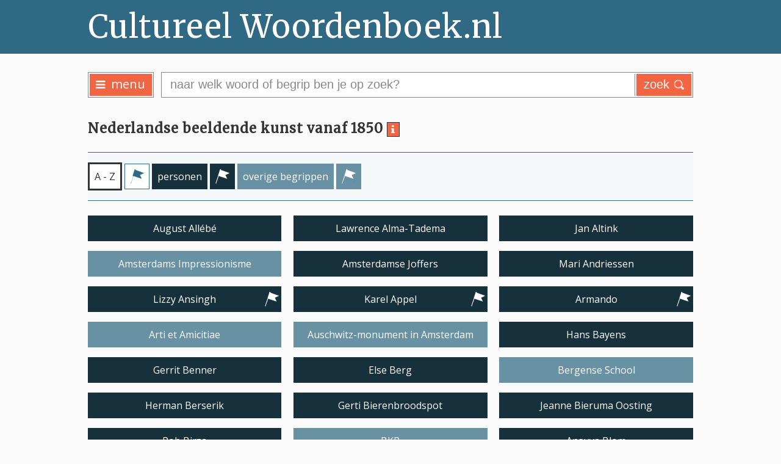

--- FILE ---
content_type: text/html; charset=UTF-8
request_url: https://www.cultureelwoordenboek.nl/nederlandse-beeldende-kunst-vanaf-1850/
body_size: 44475
content:

<!doctype html>
<html lang="nl">
<head>
<meta http-equiv="content-type" content="text/html; charset=utf-8">
<meta name="viewport" content="width=device-width, initial-scale=1.0,user-scalable=1">
<title>Cultureel WoordenboekNederlandse beeldende kunst vanaf 1850</title>
<meta name="description" content="Wat zou je als algemeen ontwikkeld mens in Nederland willen en moeten weten op het gebied van taal, cultuur en wetenschap? In dit online woordenboek vind je de belangrijkste onderwerpen en begrippen.Nederlandse beeldende kunst vanaf 1850">
<meta name="keywords" content="Nederlandse beeldende kunst vanaf 1850, cultureel woordenboek, nederlands, nederlandse taal">
<meta name="Author" content="Cultureel Woordenboek">
<meta name="revisit-after" content="4 weeks">
<meta name="robots" content="all,follow">
<meta property="og:locale" content="nl_NL">
<meta property="og:type" content="website">
<meta property="og:title" content="Cultureel Woordenboek ~ Online woordenboek met ruim 9.500 woorden en begrippen!">
<meta property="og:description" content="Wat zou je als algemeen ontwikkeld mens in Nederland willen en moeten weten op het gebied van taal, cultuur en wetenschap? In dit online woordenboek vind je de belangrijkste onderwerpen en begrippen.">
<meta property="og:url" content="https://www.cultureelwoordenboek.nl/">
<meta property="og:image" content="https://www.cultureelwoordenboek.nl/navigatie/images/cultureelwoordenboeknl.png">
<meta property="fb:admins" content="">
<meta property="og:site_name" content="Cultureel Woordenboek">
<meta name="twitter:card" content="summary">
<meta name="twitter:description" content="Wat zou je als algemeen ontwikkeld mens in Nederland willen en moeten weten op het gebied van taal, cultuur en wetenschap? In dit online woordenboek vind je de belangrijkste onderwerpen en begrippen.">
<meta name="twitter:title" content="Cultureel Woordenboek ~ Online woordenboek met ruim 9.500 woorden en begrippen!">
<meta name="twitter:image" content="https://www.cultureelwoordenboek.nl/navigatie/images/cultureelwoordenboeknl.png">

<link rel="apple-touch-icon" sizes="57x57" href="https://www.cultureelwoordenboek.nl/navigatie/images/apple-icon-57x57.png">
<link rel="apple-touch-icon" sizes="60x60" href="https://www.cultureelwoordenboek.nl/navigatie/images/apple-icon-60x60.png">
<link rel="apple-touch-icon" sizes="72x72" href="https://www.cultureelwoordenboek.nl/navigatie/images/apple-icon-72x72.png">
<link rel="apple-touch-icon" sizes="76x76" href="https://www.cultureelwoordenboek.nl/navigatie/images/apple-icon-76x76.png">
<link rel="apple-touch-icon" sizes="114x114" href="https://www.cultureelwoordenboek.nl/navigatie/images/apple-icon-114x114.png">
<link rel="apple-touch-icon" sizes="120x120" href="https://www.cultureelwoordenboek.nl/navigatie/images/apple-icon-120x120.png">
<link rel="apple-touch-icon" sizes="144x144" href="https://www.cultureelwoordenboek.nl/navigatie/images/apple-icon-144x144.png">
<link rel="apple-touch-icon" sizes="152x152" href="https://www.cultureelwoordenboek.nl/navigatie/images/apple-icon-152x152.png">
<link rel="apple-touch-icon" sizes="180x180" href="https://www.cultureelwoordenboek.nl/navigatie/images/apple-icon-180x180.png">
<link rel="icon" type="image/png" sizes="192x192" href="https://www.cultureelwoordenboek.nl/navigatie/images/android-icon-192x192.png">
<link rel="icon" type="image/png" sizes="32x32" href="https://www.cultureelwoordenboek.nl/navigatie/images/favicon-32x32.png">
<link rel="icon" type="image/png" sizes="96x96" href="https://www.cultureelwoordenboek.nl/navigatie/images/favicon-96x96.png">
<link rel="icon" type="image/png" sizes="16x16" href="https://www.cultureelwoordenboek.nl/navigatie/images/favicon-16x16.png">
<link rel="manifest" href="https://www.cultureelwoordenboek.nl/navigatie/images/manifest.json">
<meta name="msapplication-TileColor" content="#ffffff">
<meta name="msapplication-TileImage" content="https://www.cultureelwoordenboek.nl/navigatie/images/ms-icon-144x144.png">
<meta name="theme-color" content="#ffffff">
<link rel="stylesheet" type="text/css" href="https://www.cultureelwoordenboek.nl/navigatie/defaultnw.css">
<script src="https://www.cultureelwoordenboek.nl/navigatie/scripts.js" ></script>
</head>
<body>
<div id="thepage"><!-- START PAGE-->
<div id="top-link"><img src="https://www.cultureelwoordenboek.nl/navigatie/images/top.png" alt="naar top"></div>

<div id="header"><!-- START HEADER-->
<div class="pagewrap headerwrap"><!-- START .PAGEWRAP[1] -->
<div id="top"><!-- START TOP-->
<div id="logo"><a href="https://www.cultureelwoordenboek.nl/"><p>Cultureel Woordenboek.nl</p></a></div>
</div><!-- END TOP -->
</div><!-- END .PAGEWRAP[1] -->
</div><!-- END HEADER -->
<div id="nav"><!-- START NAV-->
<div class="pagewrap navwrap"><!-- START .PAGEWRAP[1] -->
<div id="topmenu"><!-- START TOPMENU-->
<div id="menuopenercont"><div id="menuopener"><a href="#themenu"><i class="fa fa-bars"></i>menu</a></div></div><div id="searchcont"><div id="search" class="ui-widget"><form id="zoekform" action="https://www.cultureelwoordenboek.nl/index.php" method="post"><input type="hidden" value="1" name="s"><input id="autocomplete" name="zoek" class="zoek verplicht" placeholder="naar welk woord of begrip ben je op zoek?"><input type="submit" id="zoeksubmit" value="zoek"></form></div></div>
</div><!-- END TOPMENU -->
<div class="crumb">
</div>
</div><!-- END .PAGEWRAP[1] -->
</div><!-- END NAV -->
<div id="mid"><!-- START MID -->
<div class="pagewrap midwrap"><!-- START .PAGEWRAP[2] -->
<div id="content"><!-- START CONTENT --><div class="grid biggutter itemnobottommargin"><!-- START ITEMS -->
<div class="itemsizer"></div>
<div class="itemgutter"></div>
<div class="item twelve">
<h1 class="acc1">Nederlandse beeldende kunst vanaf 1850<i class="fa fa-info"></i></h1>
<div class="acc2">
<p>Bij eigentijdse kunstuitingen is het vaak moeilijk te bepalen wat van blijvende waarde is en wat niet. Ook verzamelaars van kunst worstelen met die vraag. Er zijn veel factoren die hierin meespelen. Als het werk vervaardigd is in een tijd die gezien wordt als het hoogtepunt van de carri&egrave;re van de kunstenaar, heeft het meer eeuwigheidswaarde. Een kubistische Picasso wordt bijvoorbeeld hoger aangeslagen dan een Picasso uit zijn blauwe of roze periode. Een en ander vertaalt zich ook in de economische waarde van een kunstwerk. Maar ook dan is het niet gemakkelijk aan te geven of een bepaald kunstwerk of een kunstenaar zo ver uitstijgt boven de rest dat het hier vermelding verdient. Globaal zou je kunnen zeggen: als een werk geregeld wordt uitgeleend aan beroemde musea of wordt tentoongesteld op een belangrijke expositie, dan hechten veel mensen daar waarde aan en verdient het hier te zijn opgenomen.</p>
<p>Woorden en begrippen die algemeen gebruikelijk en bekend zijn, zoals krijt of toets, staan hier niet in, evenmin als woorden die o.i. te specialistisch zijn, zoals assemblage en transmodernisme. Maar wij staan open voor suggesties.</p></div></div>
</div><!-- END ITEMS -->

<div class="grid biggutter itemnobottommargin filters"><!-- START ITEMS -->
<div class="itemsizer"></div>
<div class="itemgutter"></div>
<div class="item twelve itemline"></div>
<div class="item twelve nopadding">
<div class="button0 selector is-checked" data-filter=".az,.ip,.qz" id="itembutton"><a href="#H">A - Z</a></div>
<div class="button0 selector" data-filter=".c3, .needtoknow" id="c3"><a href="#H"><img src="https://www.cultureelwoordenboek.nl/navigatie/images/c3c.png" alt="woorden/begrippen die je volgens ons echt zou moeten kennen"></a></div>
<div class="button1 selector" data-filter=".button1" id="button1"><a href="#H">personen</a></div>
<div class="button1 selector" data-filter=".button1.c3, .needtoknow" id="c3"><a href="#H"><img src="https://www.cultureelwoordenboek.nl/navigatie/images/c3cw.png" alt="woorden/begrippen die je volgens ons echt zou moeten kennen"></a></div>

<div class="button9 selector" data-filter=".button9" id="button9"><a href="#H">overige begrippen</a></div>
<div class="button9 selector" data-filter=".button9.c3, .needtoknow" id="c3"><a href="#H"><img src="https://www.cultureelwoordenboek.nl/navigatie/images/c3cw.png" alt="woorden/begrippen die je volgens ons echt zou moeten kennen"></a></div>
</div>
<div class="item twelve itemline itemlinenomargin"></div>
</div><!-- END ITEMS -->


<div class="grid biggutter itembottommargin16 filtergrid"><!-- START ITEMS -->
<div class="itemsizer"></div>
<div class="itemgutter"></div>
<div class="item twelve needtoknow"><p>Deze begrippen zou je volgens ons echt moeten kennen.</p></div>
<div class="item four button1 az c1"><a href="https://www.cultureelwoordenboek.nl/nederlandse-beeldende-kunst-vanaf-1850/august-allebe">August Allébé</a></div>
<div class="item four button1 az c1"><a href="https://www.cultureelwoordenboek.nl/nederlandse-beeldende-kunst-vanaf-1850/lawrence-alma-tadema">Lawrence Alma-Tadema</a></div>
<div class="item four button1 az c1"><a href="https://www.cultureelwoordenboek.nl/nederlandse-beeldende-kunst-vanaf-1850/jan-altink">Jan Altink</a></div>
<div class="item four button9 az c1"><a href="https://www.cultureelwoordenboek.nl/nederlandse-beeldende-kunst-vanaf-1850/amsterdams-impressionisme">Amsterdams Impressionisme</a></div>
<div class="item four button1 az c1"><a href="https://www.cultureelwoordenboek.nl/nederlandse-beeldende-kunst-vanaf-1850/amsterdamse-joffers">Amsterdamse Joffers</a></div>
<div class="item four button1 az c1"><a href="https://www.cultureelwoordenboek.nl/nederlandse-beeldende-kunst-vanaf-1850/mari-andriessen">Mari Andriessen</a></div>
<div class="item four button1 az c3"><a href="https://www.cultureelwoordenboek.nl/nederlandse-beeldende-kunst-vanaf-1850/lizzy-ansingh">Lizzy Ansingh</a></div>
<div class="item four button1 az c3"><a href="https://www.cultureelwoordenboek.nl/nederlandse-beeldende-kunst-vanaf-1850/karel-appel">Karel Appel</a></div>
<div class="item four button1 az c3"><a href="https://www.cultureelwoordenboek.nl/nederlandse-beeldende-kunst-vanaf-1850/armando">Armando</a></div>
<!--div class="item twelve itemline az"></div-->
<div class="item four button9 az c1"><a href="https://www.cultureelwoordenboek.nl/nederlandse-beeldende-kunst-vanaf-1850/arti-et-amicitiae">Arti et Amicitiae</a></div>
<div class="item four button9 az c1"><a href="https://www.cultureelwoordenboek.nl/nederlandse-beeldende-kunst-vanaf-1850/auschwitz-monument-in-amsterdam">Auschwitz-monument in Amsterdam</a></div>
<!--div class="item twelve itemline az"></div-->
<div class="item four button1 az c1"><a href="https://www.cultureelwoordenboek.nl/nederlandse-beeldende-kunst-vanaf-1850/hans-bayens">Hans Bayens</a></div>
<div class="item four button1 az c1"><a href="https://www.cultureelwoordenboek.nl/nederlandse-beeldende-kunst-vanaf-1850/gerrit-benner">Gerrit Benner</a></div>
<div class="item four button1 az c1"><a href="https://www.cultureelwoordenboek.nl/nederlandse-beeldende-kunst-vanaf-1850/else-berg">Else Berg</a></div>
<div class="item four button9 az c1"><a href="https://www.cultureelwoordenboek.nl/nederlandse-beeldende-kunst-vanaf-1850/bergense-school">Bergense School</a></div>
<div class="item four button1 az c1"><a href="https://www.cultureelwoordenboek.nl/nederlandse-beeldende-kunst-vanaf-1850/herman-berserik">Herman Berserik</a></div>
<div class="item four button1 az c1"><a href="https://www.cultureelwoordenboek.nl/nederlandse-beeldende-kunst-vanaf-1850/gerti-bierenbroodspot">Gerti Bierenbroodspot</a></div>
<div class="item four button1 az c1"><a href="https://www.cultureelwoordenboek.nl/nederlandse-beeldende-kunst-vanaf-1850/jeanne-bieruma-oosting">Jeanne Bieruma Oosting</a></div>
<div class="item four button1 az c1"><a href="https://www.cultureelwoordenboek.nl/nederlandse-beeldende-kunst-vanaf-1850/rob-birza">Rob Birza</a></div>
<div class="item four button9 az c1"><a href="https://www.cultureelwoordenboek.nl/nederlandse-beeldende-kunst-vanaf-1850/bkr">BKR</a></div>
<!--div class="item twelve itemline az"></div-->
<div class="item four button1 az c1"><a href="https://www.cultureelwoordenboek.nl/nederlandse-beeldende-kunst-vanaf-1850/ansuya-blom">Ansuya Blom</a></div>
<div class="item four button1 az c1"><a href="https://www.cultureelwoordenboek.nl/nederlandse-beeldende-kunst-vanaf-1850/kees-van-bohemen">Kees van Bohemen</a></div>
<div class="item four button1 az c1"><a href="https://www.cultureelwoordenboek.nl/nederlandse-beeldende-kunst-vanaf-1850/johannes-bosboom">Johannes Bosboom</a></div>
<div class="item four button1 az c1"><a href="https://www.cultureelwoordenboek.nl/nederlandse-beeldende-kunst-vanaf-1850/eugene-brands">Eugène Brands</a></div>
<div class="item four button1 az c3"><a href="https://www.cultureelwoordenboek.nl/nederlandse-beeldende-kunst-vanaf-1850/george-hendrik-breitner">George Hendrik Breitner</a></div>
<div class="item four button1 az c1"><a href="https://www.cultureelwoordenboek.nl/nederlandse-beeldende-kunst-vanaf-1850/hendrik-bremmer">Hendrik Bremmer</a></div>
<div class="item four button1 az c1"><a href="https://www.cultureelwoordenboek.nl/nederlandse-beeldende-kunst-vanaf-1850/jan-bronner">Jan Bronner</a></div>
<div class="item four button1 az c3"><a href="https://www.cultureelwoordenboek.nl/nederlandse-beeldende-kunst-vanaf-1850/dick-bruna">Dick Bruna</a></div>
<!--div class="item twelve itemline az"></div-->
<div class="item four button1 az c1"><a href="https://www.cultureelwoordenboek.nl/nederlandse-beeldende-kunst-vanaf-1850/hendrik-chabot">Hendrik Chabot</a></div>
<div class="item four button1 az c1"><a href="https://www.cultureelwoordenboek.nl/nederlandse-beeldende-kunst-vanaf-1850/paul-citroen">Paul Citroen</a></div>
<div class="item four button9 az c3"><a href="https://www.cultureelwoordenboek.nl/nederlandse-beeldende-kunst-vanaf-1850/cobra">Cobra</a></div>
<div class="item four button1 az c1"><a href="https://www.cultureelwoordenboek.nl/nederlandse-beeldende-kunst-vanaf-1850/arnout-colnot">Arnout Colnot</a></div>
<div class="item four button1 az c1"><a href="https://www.cultureelwoordenboek.nl/nederlandse-beeldende-kunst-vanaf-1850/constant">Constant</a></div>
<div class="item four button1 az c3"><a href="https://www.cultureelwoordenboek.nl/nederlandse-beeldende-kunst-vanaf-1850/corneille">Corneille</a></div>
<div class="item four button1 az c1"><a href="https://www.cultureelwoordenboek.nl/nederlandse-beeldende-kunst-vanaf-1850/wessel-couzijn">Wessel Couzijn</a></div>
<div class="item four button1 az c1"><a href="https://www.cultureelwoordenboek.nl/nederlandse-beeldende-kunst-vanaf-1850/jan-cremer">Jan Cremer</a></div>
<!--div class="item twelve itemline az"></div-->
<div class="item four button1 az c1"><a href="https://www.cultureelwoordenboek.nl/nederlandse-beeldende-kunst-vanaf-1850/rene-daniels">René Daniëls</a></div>
<div class="item four button1 az c1"><a href="https://www.cultureelwoordenboek.nl/nederlandse-beeldende-kunst-vanaf-1850/jan-dibbets">Jan Dibbets</a></div>
<div class="item four button1 az c1"><a href="https://www.cultureelwoordenboek.nl/nederlandse-beeldende-kunst-vanaf-1850/jef-diederen">Jef Diederen</a></div>
<div class="item four button1 az c1"><a href="https://www.cultureelwoordenboek.nl/nederlandse-beeldende-kunst-vanaf-1850/theo-van-doesburg">Theo van Doesburg</a></div>
<div class="item four button1 az c3"><a href="https://www.cultureelwoordenboek.nl/nederlandse-beeldende-kunst-vanaf-1850/kees-van-dongen">Kees van Dongen</a></div>
<div class="item four button1 az c1"><a href="https://www.cultureelwoordenboek.nl/nederlandse-beeldende-kunst-vanaf-1850/marlene-dumas">Marlène Dumas</a></div>
<!--div class="item twelve itemline az"></div-->
<div class="item four button1 az c1"><a href="https://www.cultureelwoordenboek.nl/nederlandse-beeldende-kunst-vanaf-1850/ger-van-elk">Ger van Elk</a></div>
<div class="item four button1 az c3"><a href="https://www.cultureelwoordenboek.nl/nederlandse-beeldende-kunst-vanaf-1850/maurits-cornelis-escher">Maurits Cornelis Escher</a></div>
<!--div class="item twelve itemline az"></div-->
<div class="item four button1 az c1"><a href="https://www.cultureelwoordenboek.nl/nederlandse-beeldende-kunst-vanaf-1850/edgar-fernhout">Edgar Fernhout</a></div>
<div class="item four button9 az c1"><a href="https://www.cultureelwoordenboek.nl/nederlandse-beeldende-kunst-vanaf-1850/de-nieuwe-figuratie">de Nieuwe Figuratie</a></div>
<div class="item four button1 az c1"><a href="https://www.cultureelwoordenboek.nl/nederlandse-beeldende-kunst-vanaf-1850/fortuyn-obrien">Fortuyn-O'Brien</a></div>
<div class="item four button1 az c1"><a href="https://www.cultureelwoordenboek.nl/nederlandse-beeldende-kunst-vanaf-1850/alphons-freijmuth">Alphons Freijmuth</a></div>
<!--div class="item twelve itemline az"></div-->
<div class="item four button9 az c1"><a href="https://www.cultureelwoordenboek.nl/nederlandse-beeldende-kunst-vanaf-1850/gemeenschapskunst">gemeenschapskunst</a></div>
<div class="item four button1 az c1"><a href="https://www.cultureelwoordenboek.nl/nederlandse-beeldende-kunst-vanaf-1850/leo-gestel">Leo Gestel</a></div>
<div class="item four button1 az c3"><a href="https://www.cultureelwoordenboek.nl/nederlandse-beeldende-kunst-vanaf-1850/vincent-van-gogh">Vincent van Gogh</a></div>
<div class="item four button1 az c1"><a href="https://www.cultureelwoordenboek.nl/nederlandse-beeldende-kunst-vanaf-1850/herman-gordijn">Herman Gordijn</a></div>
<div class="item four button1 az c1"><a href="https://www.cultureelwoordenboek.nl/nederlandse-beeldende-kunst-vanaf-1850/klaas-gubbels">Klaas Gubbels</a></div>
<div class="item four button1 az c1"><a href="https://www.cultureelwoordenboek.nl/nederlandse-beeldende-kunst-vanaf-1850/sigurdur-gudmundsson">Sigurdur Gudmundsson</a></div>
<!--div class="item twelve itemline az"></div-->
<div class="item four button9 az c1"><a href="https://www.cultureelwoordenboek.nl/nederlandse-beeldende-kunst-vanaf-1850/haagse-school">Haagse School</a></div>
<div class="item four button1 az c1"><a href="https://www.cultureelwoordenboek.nl/nederlandse-beeldende-kunst-vanaf-1850/jacoba-van-heemskerck">Jacoba van Heemskerck</a></div>
<div class="item four button1 az c1"><a href="https://www.cultureelwoordenboek.nl/nederlandse-beeldende-kunst-vanaf-1850/henk-helmantel">Henk Helmantel</a></div>
<div class="item four button1 az c1"><a href="https://www.cultureelwoordenboek.nl/nederlandse-beeldende-kunst-vanaf-1850/jeroen-henneman">Jeroen Henneman</a></div>
<div class="item four button1 az c1"><a href="https://www.cultureelwoordenboek.nl/nederlandse-beeldende-kunst-vanaf-1850/anton-heyboer">Anton Heyboer</a></div>
<div class="item four button1 az c1"><a href="https://www.cultureelwoordenboek.nl/nederlandse-beeldende-kunst-vanaf-1850/jaap-hillenius">Jaap Hillenius</a></div>
<div class="item four button1 az c1"><a href="https://www.cultureelwoordenboek.nl/nederlandse-beeldende-kunst-vanaf-1850/pieter-holstein">Pieter Holstein</a></div>
<div class="item four button1 az c1"><a href="https://www.cultureelwoordenboek.nl/nederlandse-beeldende-kunst-vanaf-1850/jopie-huisman">Jopie Huisman</a></div>
<div class="item four button1 az c1"><a href="https://www.cultureelwoordenboek.nl/nederlandse-beeldende-kunst-vanaf-1850/raoul-hynckes">Raoul Hynckes</a></div>
<!--div class="item twelve itemline az"></div-->
<div class="item four button9 az c1"><a href="https://www.cultureelwoordenboek.nl/nederlandse-beeldende-kunst-vanaf-1850/indisch-monument">Indisch Monument</a></div>
<div class="item four button1 az c3"><a href="https://www.cultureelwoordenboek.nl/nederlandse-beeldende-kunst-vanaf-1850/isaac-israels">Isaac Israëls</a></div>
<div class="item four button1 az c3"><a href="https://www.cultureelwoordenboek.nl/nederlandse-beeldende-kunst-vanaf-1850/jozef-israels">Jozef Israëls</a></div>
<!--div class="item twelve itemline az"></div-->
<div class="item four button1 az c1"><a href="https://www.cultureelwoordenboek.nl/nederlandse-beeldende-kunst-vanaf-1850/johan-barthold-jongkind">Johan Barthold Jongkind</a></div>
<!--div class="item twelve itemline az"></div-->
<div class="item four button1 az c1"><a href="https://www.cultureelwoordenboek.nl/nederlandse-beeldende-kunst-vanaf-1850/dick-ket">Dick Ket</a></div>
<div class="item four button1 az c3"><a href="https://www.cultureelwoordenboek.nl/nederlandse-beeldende-kunst-vanaf-1850/pyke-koch">Pyke Koch</a></div>
<div class="item four button1 az c1"><a href="https://www.cultureelwoordenboek.nl/nederlandse-beeldende-kunst-vanaf-1850/familie-koekkoek">familie Koekkoek</a></div>
<div class="item four button1 az c1"><a href="https://www.cultureelwoordenboek.nl/nederlandse-beeldende-kunst-vanaf-1850/rob-van-koningsbruggen">Rob van Koningsbruggen</a></div>
<div class="item four button1 az c3"><a href="https://www.cultureelwoordenboek.nl/nederlandse-beeldende-kunst-vanaf-1850/willem-de-kooning">Willem de Kooning</a></div>
<div class="item four button1 az c1"><a href="https://www.cultureelwoordenboek.nl/nederlandse-beeldende-kunst-vanaf-1850/hildo-krop">Hildo Krop</a></div>
<div class="item four button1 az c1"><a href="https://www.cultureelwoordenboek.nl/nederlandse-beeldende-kunst-vanaf-1850/herman-kruyder">Herman Kruyder</a></div>
<div class="item four button9 az c3"><a href="https://www.cultureelwoordenboek.nl/nederlandse-beeldende-kunst-vanaf-1850/kroeller-mueller-museum">Kröller-Müller Museum</a></div>
<!--div class="item twelve itemline az"></div-->
<div class="item four button9 az c1"><a href="https://www.cultureelwoordenboek.nl/nederlandse-beeldende-kunst-vanaf-1850/larense-school">Larense School</a></div>
<div class="item four button1 az c1"><a href="https://www.cultureelwoordenboek.nl/nederlandse-beeldende-kunst-vanaf-1850/ger-lataster">Ger Lataster</a></div>
<div class="item four button1 az c1"><a href="https://www.cultureelwoordenboek.nl/nederlandse-beeldende-kunst-vanaf-1850/bart-van-der-leck">Bart van der Leck</a></div>
<div class="item four button1 az c1"><a href="https://www.cultureelwoordenboek.nl/nederlandse-beeldende-kunst-vanaf-1850/joep-van-lieshout">Joep van Lieshout</a></div>
<div class="item four button1 az c1"><a href="https://www.cultureelwoordenboek.nl/nederlandse-beeldende-kunst-vanaf-1850/reinier-lucassen">Reinier Lucassen</a></div>
<div class="item four button1 az c3"><a href="https://www.cultureelwoordenboek.nl/nederlandse-beeldende-kunst-vanaf-1850/lucebert">Lucebert</a></div>
<!--div class="item twelve itemline az"></div-->
<div class="item four button9 az c1"><a href="https://www.cultureelwoordenboek.nl/nederlandse-beeldende-kunst-vanaf-1850/magisch-realisme">magisch realisme</a></div>
<div class="item four button1 az c1"><a href="https://www.cultureelwoordenboek.nl/nederlandse-beeldende-kunst-vanaf-1850/jan-mankes">Jan Mankes</a></div>
<div class="item four button1 az c1"><a href="https://www.cultureelwoordenboek.nl/nederlandse-beeldende-kunst-vanaf-1850/gebroeders-maris">gebroeders Maris</a></div>
<div class="item four button1 az c1"><a href="https://www.cultureelwoordenboek.nl/nederlandse-beeldende-kunst-vanaf-1850/ans-markus">Ans Markus</a></div>
<div class="item four button9 az c1"><a href="https://www.cultureelwoordenboek.nl/nederlandse-beeldende-kunst-vanaf-1850/materieschilderkunst">materieschilderkunst</a></div>
<div class="item four button1 az c1"><a href="https://www.cultureelwoordenboek.nl/nederlandse-beeldende-kunst-vanaf-1850/anton-mauve">Anton Mauve</a></div>
<div class="item four button1 az c1"><a href="https://www.cultureelwoordenboek.nl/nederlandse-beeldende-kunst-vanaf-1850/han-van-meegeren">Han van Meegeren</a></div>
<div class="item four button1 az c1"><a href="https://www.cultureelwoordenboek.nl/nederlandse-beeldende-kunst-vanaf-1850/sal-meijer">Sal Meijer</a></div>
<div class="item four button1 az c1"><a href="https://www.cultureelwoordenboek.nl/nederlandse-beeldende-kunst-vanaf-1850/melle">Melle</a></div>
<!--div class="item twelve itemline az"></div-->
<div class="item four button1 az c1"><a href="https://www.cultureelwoordenboek.nl/nederlandse-beeldende-kunst-vanaf-1850/joseph-mendes-da-costa">Joseph Mendes da Costa</a></div>
<div class="item four button1 az c3"><a href="https://www.cultureelwoordenboek.nl/nederlandse-beeldende-kunst-vanaf-1850/hendrik-willem-mesdag">Hendrik Willem Mesdag</a></div>
<div class="item four button1 az c1"><a href="https://www.cultureelwoordenboek.nl/nederlandse-beeldende-kunst-vanaf-1850/joop-moesman">Joop Moesman</a></div>
<div class="item four button1 az c3"><a href="https://www.cultureelwoordenboek.nl/nederlandse-beeldende-kunst-vanaf-1850/piet-mondriaan">Piet Mondriaan</a></div>
<div class="item four button1 az c1"><a href="https://www.cultureelwoordenboek.nl/nederlandse-beeldende-kunst-vanaf-1850/jan-montyn">Jan Montyn</a></div>
<div class="item four button1 az c1"><a href="https://www.cultureelwoordenboek.nl/nederlandse-beeldende-kunst-vanaf-1850/marc-mulders">Marc Mulders</a></div>
<div class="item four button1 az c1"><a href="https://www.cultureelwoordenboek.nl/nederlandse-beeldende-kunst-vanaf-1850/charlotte-mutsaers">Charlotte Mutsaers</a></div>
<!--div class="item twelve itemline az"></div-->
<div class="item four button1 az c1"><a href="https://www.cultureelwoordenboek.nl/nederlandse-beeldende-kunst-vanaf-1850/jaap-nanninga">Jaap Nanninga</a></div>
<div class="item four button9 az c1"><a href="https://www.cultureelwoordenboek.nl/nederlandse-beeldende-kunst-vanaf-1850/naieve-schilderkunst">naïeve schilderkunst</a></div>
<div class="item four button1 az c1"><a href="https://www.cultureelwoordenboek.nl/nederlandse-beeldende-kunst-vanaf-1850/joep-nicolas">Joep Nicolas</a></div>
<!--div class="item twelve itemline az"></div-->
<div class="item four button1 az c1"><a href="https://www.cultureelwoordenboek.nl/nederlandse-beeldende-kunst-vanaf-1850/pieter-ouborg">Pieter Ouborg</a></div>
<!--div class="item twelve itemline az"></div-->
<div class="item four button1 az c1"><a href="https://www.cultureelwoordenboek.nl/nederlandse-beeldende-kunst-vanaf-1850/charlotte-van-pallandt">Charlotte van Pallandt</a></div>
<div class="item four button1 az c3"><a href="https://www.cultureelwoordenboek.nl/nederlandse-beeldende-kunst-vanaf-1850/anton-pieck">Anton Pieck</a></div>
<div class="item four button9 az c3"><a href="https://www.cultureelwoordenboek.nl/nederlandse-beeldende-kunst-vanaf-1850/de-ploeg">De Ploeg</a></div>
<div class="item four button1 az c1"><a href="https://www.cultureelwoordenboek.nl/nederlandse-beeldende-kunst-vanaf-1850/marjan-plug">Marjan Plug</a></div>
<!--div class="item twelve itemline az"></div-->
<div class="item four button1 az c1"><a href="https://www.cultureelwoordenboek.nl/nederlandse-beeldende-kunst-vanaf-1850/suze-robertson">Suze Robertson</a></div>
<div class="item four button1 az c1"><a href="https://www.cultureelwoordenboek.nl/nederlandse-beeldende-kunst-vanaf-1850/willem-roelofs">Willem Roelofs</a></div>
<div class="item four button1 az c1"><a href="https://www.cultureelwoordenboek.nl/nederlandse-beeldende-kunst-vanaf-1850/richard-roland-holst">Richard Roland Holst</a></div>
<div class="item four button1 az c1"><a href="https://www.cultureelwoordenboek.nl/nederlandse-beeldende-kunst-vanaf-1850/anton-rooskens">Anton Rooskens</a></div>
<div class="item four button1 az c1"><a href="https://www.cultureelwoordenboek.nl/nederlandse-beeldende-kunst-vanaf-1850/john-radecker">John Rädecker</a></div>
<div class="item four button1 az c1"><a href="https://www.cultureelwoordenboek.nl/nederlandse-beeldende-kunst-vanaf-1850/marte-roling">Marte Röling</a></div>
<div class="item four button1 az c1"><a href="https://www.cultureelwoordenboek.nl/nederlandse-beeldende-kunst-vanaf-1850/matthijs-roeling">Matthijs Röling</a></div>
<!--div class="item twelve itemline az"></div-->
<div class="item four button1 az c1"><a href="https://www.cultureelwoordenboek.nl/nederlandse-beeldende-kunst-vanaf-1850/wim-t-schippers">Wim T. Schippers</a></div>
<div class="item four button1 az c1"><a href="https://www.cultureelwoordenboek.nl/nederlandse-beeldende-kunst-vanaf-1850/rob-scholte">Rob Scholte</a></div>
<div class="item four button1 az c1"><a href="https://www.cultureelwoordenboek.nl/nederlandse-beeldende-kunst-vanaf-1850/jan-schoonhoven">Jan Schoonhoven</a></div>
<div class="item four button1 az c1"><a href="https://www.cultureelwoordenboek.nl/nederlandse-beeldende-kunst-vanaf-1850/lydia-schouten">Lydia Schouten</a></div>
<div class="item four button1 az c1"><a href="https://www.cultureelwoordenboek.nl/nederlandse-beeldende-kunst-vanaf-1850/sierk-schroder">Sierk Schröder</a></div>
<div class="item four button1 az c1"><a href="https://www.cultureelwoordenboek.nl/nederlandse-beeldende-kunst-vanaf-1850/wim-schuhmacher">Wim Schuhmacher</a></div>
<div class="item four button1 az c3"><a href="https://www.cultureelwoordenboek.nl/nederlandse-beeldende-kunst-vanaf-1850/therese-schwartze">Therèse Schwartze</a></div>
<div class="item four button1 az c1"><a href="https://www.cultureelwoordenboek.nl/nederlandse-beeldende-kunst-vanaf-1850/eja-siepman-van-den-berg">Eja Siepman van den Berg</a></div>
<div class="item four button1 az c1"><a href="https://www.cultureelwoordenboek.nl/nederlandse-beeldende-kunst-vanaf-1850/jan-sluijters">Jan Sluijters</a></div>
<!--div class="item twelve itemline az"></div-->
<div class="item four button9 az c3"><a href="https://www.cultureelwoordenboek.nl/nederlandse-beeldende-kunst-vanaf-1850/stedelijk-museum-amsterdam">Stedelijk Museum Amsterdam</a></div>
<div class="item four button9 az c3"><a href="https://www.cultureelwoordenboek.nl/nederlandse-beeldende-kunst-vanaf-1850/de-stijl">De Stijl</a></div>
<div class="item four button1 az c1"><a href="https://www.cultureelwoordenboek.nl/nederlandse-beeldende-kunst-vanaf-1850/peter-van-straaten">Peter van Straaten</a></div>
<div class="item four button1 az c1"><a href="https://www.cultureelwoordenboek.nl/nederlandse-beeldende-kunst-vanaf-1850/peter-struycken">Peter Struycken</a></div>
<!--div class="item twelve itemline az"></div-->
<div class="item four button1 az c1"><a href="https://www.cultureelwoordenboek.nl/nederlandse-beeldende-kunst-vanaf-1850/shinkichi-tajiri">Shinkichi Tajiri</a></div>
<div class="item four button1 az c1"><a href="https://www.cultureelwoordenboek.nl/nederlandse-beeldende-kunst-vanaf-1850/evert-thielen">Evert Thielen</a></div>
<div class="item four button1 az c3"><a href="https://www.cultureelwoordenboek.nl/nederlandse-beeldende-kunst-vanaf-1850/charley-toorop">Charley Toorop</a></div>
<div class="item four button1 az c3"><a href="https://www.cultureelwoordenboek.nl/nederlandse-beeldende-kunst-vanaf-1850/jan-toorop">Jan Toorop</a></div>
<!--div class="item twelve itemline az"></div-->
<div class="item four button1 az c1"><a href="https://www.cultureelwoordenboek.nl/nederlandse-beeldende-kunst-vanaf-1850/gerrit-van-der-veen">Gerrit van der Veen</a></div>
<div class="item four button1 az c1"><a href="https://www.cultureelwoordenboek.nl/nederlandse-beeldende-kunst-vanaf-1850/bram-van-velde">Bram van Velde</a></div>
<div class="item four button1 az c1"><a href="https://www.cultureelwoordenboek.nl/nederlandse-beeldende-kunst-vanaf-1850/geer-van-velde">Geer van Velde</a></div>
<div class="item four button1 az c1"><a href="https://www.cultureelwoordenboek.nl/nederlandse-beeldende-kunst-vanaf-1850/aat-veldhoen">Aat Veldhoen</a></div>
<div class="item four button1 az c1"><a href="https://www.cultureelwoordenboek.nl/nederlandse-beeldende-kunst-vanaf-1850/toon-verhoef">Toon Verhoef</a></div>
<div class="item four button1 az c1"><a href="https://www.cultureelwoordenboek.nl/nederlandse-beeldende-kunst-vanaf-1850/floris-verster">Floris Verster</a></div>
<div class="item four button1 az c1"><a href="https://www.cultureelwoordenboek.nl/nederlandse-beeldende-kunst-vanaf-1850/kees-verwey">Kees Verwey</a></div>
<div class="item four button1 az c1"><a href="https://www.cultureelwoordenboek.nl/nederlandse-beeldende-kunst-vanaf-1850/henk-visch">Henk Visch</a></div>
<div class="item four button1 az c1"><a href="https://www.cultureelwoordenboek.nl/nederlandse-beeldende-kunst-vanaf-1850/carel-visser">Carel Visser</a></div>
<!--div class="item twelve itemline az"></div-->
<div class="item four button1 az c1"><a href="https://www.cultureelwoordenboek.nl/nederlandse-beeldende-kunst-vanaf-1850/andre-volten">André Volten</a></div>
<div class="item four button1 az c1"><a href="https://www.cultureelwoordenboek.nl/nederlandse-beeldende-kunst-vanaf-1850/auke-de-vries">Auke de Vries</a></div>
<!--div class="item twelve itemline az"></div-->
<div class="item four button1 az c1"><a href="https://www.cultureelwoordenboek.nl/nederlandse-beeldende-kunst-vanaf-1850/jaap-wagemaker">Jaap Wagemaker</a></div>
<div class="item four button1 az c1"><a href="https://www.cultureelwoordenboek.nl/nederlandse-beeldende-kunst-vanaf-1850/jan-hendrik-weissenbruch">Jan Hendrik Weissenbruch</a></div>
<div class="item four button1 az c1"><a href="https://www.cultureelwoordenboek.nl/nederlandse-beeldende-kunst-vanaf-1850/hendrik-werkman">Hendrik Werkman</a></div>
<div class="item four button1 az c1"><a href="https://www.cultureelwoordenboek.nl/nederlandse-beeldende-kunst-vanaf-1850/co-westerik">Co Westerik</a></div>
<div class="item four button1 az c1"><a href="https://www.cultureelwoordenboek.nl/nederlandse-beeldende-kunst-vanaf-1850/jan-wiegers">Jan Wiegers</a></div>
<div class="item four button1 az c1"><a href="https://www.cultureelwoordenboek.nl/nederlandse-beeldende-kunst-vanaf-1850/piet-wiegman">Piet Wiegman</a></div>
<div class="item four button1 az c3"><a href="https://www.cultureelwoordenboek.nl/nederlandse-beeldende-kunst-vanaf-1850/carel-willink">Carel Willink</a></div>
<div class="item four button1 az c1"><a href="https://www.cultureelwoordenboek.nl/nederlandse-beeldende-kunst-vanaf-1850/willem-witsen">Willem Witsen</a></div>
<div class="item four button1 az c1"><a href="https://www.cultureelwoordenboek.nl/nederlandse-beeldende-kunst-vanaf-1850/jan-wolkers">Jan Wolkers</a></div>
<!--div class="item twelve itemline az"></div-->
<div class="item four button1 az c1"><a href="https://www.cultureelwoordenboek.nl/nederlandse-beeldende-kunst-vanaf-1850/robert-zandvliet">Robert Zandvliet</a></div>

</div><!-- END ITEMS -->


</div><!-- END CONTENT -->

</div><!-- END .PAGEWRAP[2] -->
</div><!-- END MID -->

<div id="footer"><!-- START FOOTER -->
<div class="pagewrap footerwrap"><!-- START .PAGEWRAP[3] -->
<div id="bottom"><!-- START BOTTOM -->
<div class="grid biggutter itemnobottommargin"><!-- START ITEMS -->
<div class="itemsizer"></div>
<div class="itemgutter"></div>
<div class="item six">
<h2>Over Cultureel Woordenboek.nl</h2>
<p>Wat zou je als algemeen ontwikkeld mens in Nederland willen en moeten weten op het gebied van taal, cultuur en wetenschap?<br />In dit online woordenboek vind je de belangrijkste onderwerpen en begrippen.</p></div>
<div class="item six">
<h2>We hanteren een tweedeling</h2>
<div class="footericons">
<div class="footericon1"><img class="cicon" src="https://www.cultureelwoordenboek.nl/navigatie/images/c3c-footer.png" alt="dit begrip moet je kennen" width="23" height="24" /></div>
<div class="footericon2">
<p>Deze begrippen zou je volgens ons echt moeten kennen.</p>
</div>
</div>
<div class="footericons">
<div class="footericon1">&nbsp;</div>
<div class="footericon">
<p>De overige begrippen zijn volgens ons aardig om te weten.</p>
</div>
</div></div>
</div><!-- END ITEMS -->
</div><!-- END BOTTOM -->
</div><!-- END .PAGEWRAP[3] -->
</div><!-- END FOOTER -->

<div id="footer2"><!-- START FOOTER2 -->
<div class="pagewrap footerwrap"><!-- START .PAGEWRAP[3] -->
<div id="bottom2"><!-- START BOTTOM -->
<div class="grid biggutter itemnobottommargin"><!-- START ITEMS -->
<div class="itemsizer"></div>
<div class="itemgutter"></div>
<div class="item six">
<p><a href="https://www.cultureelwoordenboek.nl/auteursrecht">&copy; Cultureel Woordenboek.nl</a></p></div>
<div class="item six footermenu" style="text-align:right;">
<a href="https://www.cultureelwoordenboek.nl/vriend-worden">vriend worden</a><a href="https://www.cultureelwoordenboek.nl/verantwoording">verantwoording</a><a href="https://www.cultureelwoordenboek.nl/sitemap">sitemap</a><a href="https://www.facebook.com/cultureelwoordenboek/" target="_blank" class="socmedia icon-flat"><i class="fa fa-facebook" aria-hidden="true"></i></a><a href="https://twitter.com/onlineCW" target="_blank" class="socmedia icon-flat"><i class="fa fa-twitter" aria-hidden="true"></i></a><a href="mailto:info@cultureelwoordenboek.nl" class="socmedia icon-flat"><i class="fa fa-envelope" aria-hidden="true"></i></a>
</div>
</div><!-- END ITEMS -->
</div><!-- END BOTTOM -->
</div><!-- END .PAGEWRAP[3] -->
</div><!-- END FOOTER2 -->
</div><!-- END PAGE-->
<nav id="themenu">
<ul>
<li class="liheader"><span>Domeinen</span></li>
<li><span>Cultuur</span>
<ul>
<li><span>Beeldende kunst</span>
<ul>
<li><a href="https://www.cultureelwoordenboek.nl/kunst-tot-de-renaissance">Beeldende kunst van Oudheid tot Renaissance (134)</a></li>
<li><a href="https://www.cultureelwoordenboek.nl/kunst-van-renaissance-tot-1850">Beeldende kunst van Renaissance tot 1850 (71)</a></li>
<li><a href="https://www.cultureelwoordenboek.nl/internationale-beeldende-kunst-vanaf-1850">Internationale beeldende kunst vanaf 1850 (100)</a></li>
<li><a href="https://www.cultureelwoordenboek.nl/nederlandse-beeldende-kunst-vanaf-1850">Nederlandse beeldende kunst vanaf 1850 (150)</a></li>
</ul>
</li>
<li><a href="https://www.cultureelwoordenboek.nl/bouwkunde">Bouwkunde (188)</a></li>
<li><a href="https://www.cultureelwoordenboek.nl/design">Design (112)</a></li>
<li><a href="https://www.cultureelwoordenboek.nl/film">Film (412)</a></li>
<li><a href="https://www.cultureelwoordenboek.nl/fotografie">Fotografie (102)</a></li>
<li><a href="https://www.cultureelwoordenboek.nl/gebouwd-erfgoed">Gebouwd erfgoed (164)</a></li>
<li><span>Literatuur</span>
<ul>
<li><a href="https://www.cultureelwoordenboek.nl/biografieen">Biografieën (9)</a></li>
<li><a href="https://www.cultureelwoordenboek.nl/internationale-literatuur">Internationale literatuur (556)</a></li>
<li><a href="https://www.cultureelwoordenboek.nl/nederlandse-literatuur-tot-1830">Nederlandse literatuur tot 1830 (87)</a></li>
<li><a href="https://www.cultureelwoordenboek.nl/nederlandse-literatuur-1830-1940">Nederlandse literatuur 1830-1940 (115)</a></li>
<li><a href="https://www.cultureelwoordenboek.nl/nederlandse-literatuur-na-1940">Nederlandse literatuur na 1940 (225)</a></li>
<li><a href="https://www.cultureelwoordenboek.nl/thrillers-en-detectives">Thrillers en detectives (89)</a></li>
</ul>
</li>
<li><a href="https://www.cultureelwoordenboek.nl/media">Media (173)</a></li>
<li><a href="https://www.cultureelwoordenboek.nl/mode">Mode (94)</a></li>
<li><span>Muziek</span>
<ul>
<li><a href="https://www.cultureelwoordenboek.nl/jazz">Jazz (139)</a></li>
<li><a href="https://www.cultureelwoordenboek.nl/klassieke-muziek">Klassieke muziek (357)</a></li>
<li><a href="https://www.cultureelwoordenboek.nl/populaire-muziek">Pop(ulaire) muziek (418)</a></li>
</ul>
</li>
<li><a href="https://www.cultureelwoordenboek.nl/mythologie">Mythologie (170)</a></li>
<li><a href="https://www.cultureelwoordenboek.nl/sport">Sport (46)</a></li>
<li><a href="https://www.cultureelwoordenboek.nl/strips">Strips (96)</a></li>
<li><span>Theater</span>
<ul>
<li><a href="https://www.cultureelwoordenboek.nl/dans">Dans (47)</a></li>
<li><a href="https://www.cultureelwoordenboek.nl/toneel">Toneel (179)</a></li>
</ul>
</li>
</ul>
</li>
<li><span>Levensbeschouwing</span>
<ul>
<li><a href="https://www.cultureelwoordenboek.nl/bijbel">Bijbel (137)</a></li>
<li><a href="https://www.cultureelwoordenboek.nl/"> (0)</a></li>
<li><span>Godsdiensten</span>
<ul>
<li><a href="https://www.cultureelwoordenboek.nl/christendom">Christendom (56)</a></li>
<li><a href="https://www.cultureelwoordenboek.nl/islam">Islam (65)</a></li>
<li><a href="https://www.cultureelwoordenboek.nl/jodendom">Jodendom (23)</a></li>
<li><a href="https://www.cultureelwoordenboek.nl/overige-begrippen-godsdiensten">Overige begrippen godsdiensten (38)</a></li>
</ul>
</li>
<li><a href="https://www.cultureelwoordenboek.nl/filosofie">Filosofie (213)</a></li>
</ul>
</li>
<li><span>Nederlandse samenleving</span>
<ul>
<li><a href="https://www.cultureelwoordenboek.nl/economie">Economie (273)</a></li>
<li><a href="https://www.cultureelwoordenboek.nl/geografie-en-demografie">Geografie en demografie (123)</a></li>
<li><span>Geschiedenis</span>
<ul>
<li><a href="https://www.cultureelwoordenboek.nl/geschiedenis-nederlandse-oudheid-en-middeleeuwen">Oudheid en Middeleeuwen (45)</a></li>
<li><a href="https://www.cultureelwoordenboek.nl/geschiedenis-nederland-1500-1813">1500-1813 (148)</a></li>
<li><a href="https://www.cultureelwoordenboek.nl/geschiedenis-nederland-1813-1900">1813-1900 (59)</a></li>
<li><a href="https://www.cultureelwoordenboek.nl/geschiedenis-nederland-1900-1945">1900-1945 (122)</a></li>
<li><a href="https://www.cultureelwoordenboek.nl/geschiedenis-nederland-vanaf-1945">vanaf 1945 (119)</a></li>
</ul>
</li>
<li><a href="https://www.cultureelwoordenboek.nl/nederlandse-politiek">Politiek (128)</a></li>
<li><a href="https://www.cultureelwoordenboek.nl/wet-en-recht">Wet en recht (510)</a></li>
<li><a href="https://www.cultureelwoordenboek.nl/idioom">Idioom (551)</a></li>
<li><a href="https://www.cultureelwoordenboek.nl/tradities">Tradities (102)</a></li>
</ul>
</li>
<li><span>Wereldoriëntatie</span>
<ul>
<li><a href="https://www.cultureelwoordenboek.nl/aarde-weer-en-klimaat">Aarde, weer en klimaat (237)</a></li>
<li><a href="https://www.cultureelwoordenboek.nl/archeologie-en-prehistorie">Archeologie en prehistorie (57)</a></li>
<li><span>Geschiedenis</span>
<ul>
<li><a href="https://www.cultureelwoordenboek.nl/geschiedenis-oudheid">Oudheid (93)</a></li>
<li><a href="https://www.cultureelwoordenboek.nl/geschiedenis-middeleeuwen">Middeleeuwen (110)</a></li>
<li><a href="https://www.cultureelwoordenboek.nl/geschiedenis-1450-1815">1450-1815 (71)</a></li>
<li><a href="https://www.cultureelwoordenboek.nl/geschiedenis-1815-1900">1815-1900 (28)</a></li>
<li><a href="https://www.cultureelwoordenboek.nl/geschiedenis-vanaf-1900">vanaf 1900 (126)</a></li>
</ul>
</li>
<li><a href="https://www.cultureelwoordenboek.nl/internationale-politiek">Internationale politiek (224)</a></li>
<li><a href="https://www.cultureelwoordenboek.nl/scheepvaart">Scheepvaart (71)</a></li>
</ul>
</li>
<li><span>Wetenschap</span>
<ul>
<li><span>Exacte wetenschappen</span>
<ul>
<li><a href="https://www.cultureelwoordenboek.nl/natuurkunde-scheikunde-en-sterrenkunde">Natuurkunde, Scheikunde en Sterrenkunde (400)</a></li>
<li><a href="https://www.cultureelwoordenboek.nl/technologie-en-techniek">Technologie en techniek (213)</a></li>
<li><a href="https://www.cultureelwoordenboek.nl/wiskunde">Wiskunde (121)</a></li>
</ul>
</li>
<li><a href="https://www.cultureelwoordenboek.nl/levenswetenschappen">Levenswetenschappen (614)</a></li>
<li><span>Sociale wetenschappen</span>
<ul>
<li><a href="https://www.cultureelwoordenboek.nl/psychologie-en-sociologie">Psychologie en sociologie (198)</a></li>
</ul>
</li>
<li><a href="https://www.cultureelwoordenboek.nl/taalwetenschap">Taalwetenschap (74)</a></li>
</ul>
</li>

<li class="liheader"><span>Cultureel Woordenboek.nl</span></li>
<li><a href="https://www.cultureelwoordenboek.nl/waarom-deze-site">Waarom deze site?</a></li>
<li><a href="https://www.cultureelwoordenboek.nl/medewerkers">Medewerkers</a></li>
<li><a href="https://www.cultureelwoordenboek.nl/anbi-2">ANBI</a></li>
<li><a href="https://www.cultureelwoordenboek.nl/vriend-worden">Vriend worden?</a></li>
<li><a href="https://www.cultureelwoordenboek.nl/contact">Contact</a></li>
</ul>
</nav></body>
</html>
